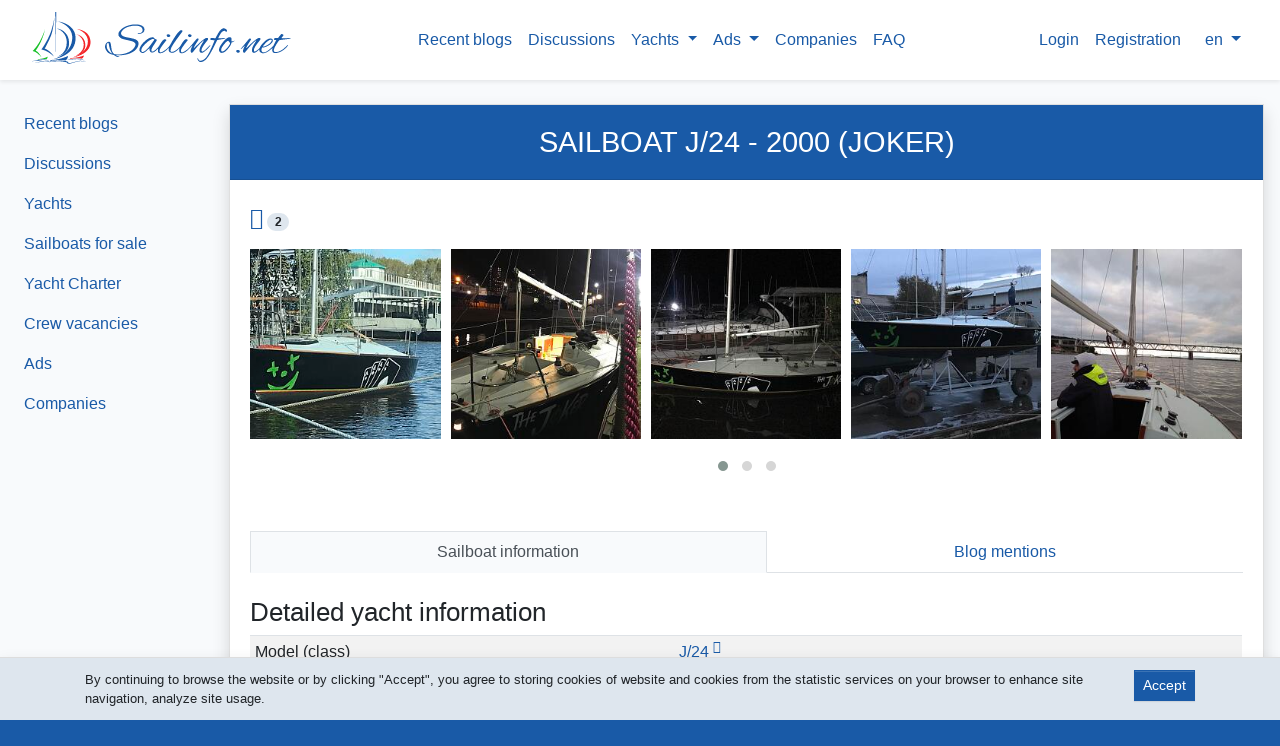

--- FILE ---
content_type: text/html; charset=UTF-8
request_url: https://sailinfo.net/boat/114
body_size: 6356
content:
<!DOCTYPE html>
<html lang="en">
<head>
    <meta charset="utf-8"/>
    <meta name="viewport" content="width=device-width, initial-scale=1, minimum-scale=1, shrink-to-fit=no"/>
    <title>Sailboat J/24 - 2000 (Joker)</title>
    <link rel="shortcut icon" href="https://sailinfo.net/favicon.ico" type="image/x-icon">

    <link rel="apple-touch-icon" sizes="180x180" href="/apple-touch-icon.png">
    <link rel="icon" type="image/png" sizes="32x32" href="/favicon-32x32.png">
    <link rel="icon" type="image/png" sizes="16x16" href="/favicon-16x16.png">
    <link rel="manifest" href="/site.webmanifest">
    <link rel="mask-icon" href="/safari-pinned-tab.svg" color="#004ad9">
    <meta name="msapplication-TileColor" content="#2462b1">
    <meta name="theme-color" content="#ffffff">

    <meta name="description" content="J/24 2000 Sailboat &quot;Joker&quot;   Length overall: 7.32m. Beam: 2.67m. Draught: 1.22m."/>

    <link rel="preconnect" href="https://mc.yandex.ru">
    <link rel="preconnect" href="https://storage.yandexcloud.net">
    <link rel="dns-prefetch" href="https://stats.pusher.com">


    <link rel="alternate" hreflang="en" href="https://sailinfo.net/boat/114?lang=en"/>
                <link rel="alternate" hreflang="fr" href="https://sailinfo.net/boat/114?lang=fr"/>
                <link rel="alternate" hreflang="ru" href="https://sailinfo.net/boat/114?lang=ru"/>
            <link rel="alternate" hreflang="x-default" href="https://sailinfo.net/boat/114"/>

    <link rel="canonical" href="https://sailinfo.net/boat/114"/>

    <meta name="twitter:card" content="summary"/>
    <meta property="og:type" content="website"/>
    <meta property="og:title" content="Sailboat J/24 - 2000 (Joker)"/>
    <meta property="og:description" content="J/24 2000 Sailboat &quot;Joker&quot;   Length overall: 7.32m. Beam: 2.67m. Draught: 1.22m."/>
    <meta property="og:url" content="https://sailinfo.net/boat/114"/>
    <meta property="og:image" content="https://storage.yandexcloud.net/sailinfo.net/boats/b011e612b3d7c0c1f7077a8793300901.jpg"/>
    <meta property="og:image" content="https://storage.yandexcloud.net/sailinfo.net/boats/preview/b011e612b3d7c0c1f7077a8793300901.jpg"/>
    <meta property="og:image:alt" content="Sailboat J/24 - 2000 (Joker)"/>

    <link href="/css/main.css?id=c084fc54c1bde9819a26" rel="stylesheet"/>
    <meta name="csrf-token" content="VKQjZVcsmwa0Dx2EVuCGmdfm0zNJTYTLlCkC88df"/>
    <link href="https://sailinfo.net/sailicons/style.css" rel="stylesheet"/>
    <style>
    .sailboat-link-place{
        width: 320px;
    }
    @media  all and (min-width: 768px){
        .sailboat-link:hover{
            box-shadow: 2px 2px 16px rgba(0,0,0,0.25) !important;
        }
    }
    #boat-img-carousel{
        display: block !important;
        width: 100% !important;
    }
    #boat-img-carousel img{
        width: 100% !important;
    }
</style>

</head>
<body>
    <!-- Global site tag (gtag.js) - Google Analytics -->
<script async src="https://www.googletagmanager.com/gtag/js?id=UA-188050073-1"></script>
<script>
    window.dataLayer = window.dataLayer || [];
    function gtag(){dataLayer.push(arguments);}
    gtag('js', new Date());

    gtag('config', 'UA-188050073-1');
</script>


<!-- Yandex.Metrika counter -->
<script type="text/javascript" >
    (function(m,e,t,r,i,k,a){m[i]=m[i]||function(){(m[i].a=m[i].a||[]).push(arguments)};
        m[i].l=1*new Date();k=e.createElement(t),a=e.getElementsByTagName(t)[0],k.async=1,k.src=r,a.parentNode.insertBefore(k,a)})
    (window, document, "script", "https://mc.yandex.ru/metrika/tag.js", "ym");

    ym(64727353, "init", {
        clickmap:true,
        trackLinks:true,
        accurateTrackBounce:true,
        webvisor:true,
        trackHash:true
    });
</script>
<noscript><div><img src="https://mc.yandex.ru/watch/64727353" style="position:absolute; left:-9999px;" alt="" /></div></noscript>
<!-- /Yandex.Metrika counter -->





    <div id="app">
        <div id="main-navbar-placeholder">
    <nav id="main-navbar" class="navbar navbar-expand-lg">
        <div class="container-fluid">
            <a class="navbar-brand" href="https://sailinfo.net" itemscope itemtype="http://schema.org/ImageObject">
                <img src="https://sailinfo.net/img/logo-big-full-60.svg" alt="Sailinfo.net" itemprop="contentUrl">
                <span itemprop="name"class="d-none">Sailinfo.net</span>
            </a>

            <button class="navbar-toggler" type="button" data-toggle="collapse" data-target="#topNav" aria-controls="topNav" aria-expanded="false">
                <i class="ico ico-navicon text-primary"></i>
            </button>


            <div class="collapse navbar-collapse" id="topNav">
    <div class="w-100">
        <div class="row flex-lg-nowrap">
            <div class="col-12 col-lg-auto pl-lg-0 order-1 order-lg-2">
                <ul class="navbar-nav second-menu justify-content-end">
    <!-- Authentication Links -->
            <li class="nav-item">
            <a class="nav-link" href="https://sailinfo.net/login">Login</a>
        </li>
        <li class="nav-item">
                            <a class="nav-link" href="https://sailinfo.net/register">Registration</a>
                    </li>
    
    <li class="nav-item dropdown ml-2">
    <a class="nav-link dropdown-toggle" href="#" role="button" data-toggle="dropdown" aria-haspopup="true" aria-expanded="false">
        en
    </a>
    <div class="dropdown-menu dropdown-menu-right position-absolute">
        
            <a class="dropdown-item" href="https://sailinfo.net/boat/114?lang=en">English</a>

        
            <a class="dropdown-item" href="https://sailinfo.net/boat/114?lang=fr">French</a>

        
            <a class="dropdown-item" href="https://sailinfo.net/boat/114?lang=ru">Russian</a>

            </div>
</li>
</ul>            </div>

            <div class="col-12 col-lg order-2 order-lg-1">
                <ul class="navbar-nav justify-content-end align-items-end justify-content-lg-center ">
                    <li class="nav-item ">
                        <a class="nav-link" href="https://sailinfo.net/news">
                    <span class="position-relative">
                        Recent blogs
                    </span>
                        </a>
                    </li>

                    <li class="nav-item ">
                        <a class="nav-link" href="https://sailinfo.net/discussions">
                            Discussions
                        </a>
                    </li>

                                        <li class="nav-item dropdown ">
                        <a class="nav-link dropdown-toggle" href="https://sailinfo.net/boats" role="button" data-toggle="dropdown" aria-haspopup="true" aria-expanded="false">
                            Yachts
                        </a>
                        <div class="dropdown-menu dropdown-menu-right dropdown-menu-lg-left position-absolute">
                            <a class="dropdown-item" href="https://sailinfo.net/boats/for_sale">Sailboats for sale</a>
                            <a class="dropdown-item" href="https://sailinfo.net/boats/for_charter">Yacht Charter</a>
                            <a class="dropdown-item" href="https://sailinfo.net/boats/crew_vacancies">Crew vacancies</a>
                            <a class="dropdown-item" href="https://sailinfo.net/boats">All sailboats</a>
                        </div>
                    </li>

                    <li class="nav-item dropdown">
                        <a class="nav-link dropdown-toggle" href="https://sailinfo.net/ads" role="button" data-toggle="dropdown" aria-haspopup="true" aria-expanded="false">
                            Ads
                        </a>
                        <div class="dropdown-menu dropdown-menu-right dropdown-menu-lg-left position-absolute">
                            <a class="dropdown-item" href="https://sailinfo.net/ads">All ads</a>
                            <a class="dropdown-item" href="https://sailinfo.net/ads/services">Services</a>
                            <a class="dropdown-item" href="https://sailinfo.net/ads/products">Equipment and outfit</a>
                            <div class="dropdown-divider"></div>
                            <a class="dropdown-item" href="https://sailinfo.net/boats/for_sale">Sailboats for sale</a>
                            <a class="dropdown-item" href="https://sailinfo.net/boats/for_charter">Yacht Charter</a>
                            <a class="dropdown-item" href="https://sailinfo.net/boats/crew_vacancies">Crew vacancies</a>
                        </div>
                    </li>

                    <li class="nav-item ">
                        <a class="nav-link" href="https://sailinfo.net/companies">
                            Companies
                        </a>
                    </li>

                                            <li class="d-block d-lg-none d-xxl-block nav-item ">
                            <a class="nav-link" href="https://sailinfo.net/about">About Sailinfo.net</a>
                        </li>
                        <li class="nav-item ">
                            <a class="nav-link" href="https://sailinfo.net/faq">FAQ</a>
                        </li>
                                    </ul>
            </div>

        </div>
    </div>
</div>

            

        </div>
    </nav>
</div>
        <section id="main" class="container-fluid">
            <div class="row" style="min-height: 100%">
                <div id="left-menu-place"
                                        class="d-none d-md-inline-block col-md-3 col-xl-2 p-0"
                                    >
                    <div id="left-menu" class="px-2">
                                                <div class="nav nav-pills flex-column">
    <a class="nav-link " href="https://sailinfo.net/news">
        <span class="position-relative menu-item-news">
            Recent blogs
            
        </span>
    </a>

    <a class="nav-link "
       href="https://sailinfo.net/discussions">Discussions</a>

            <a class="nav-link" href="https://sailinfo.net/boats">Yachts</a>
        <a class="nav-link" href="https://sailinfo.net/boats/for_sale">Sailboats for sale</a>
        <a class="nav-link" href="https://sailinfo.net/boats/for_charter">Yacht Charter</a>
        <a class="nav-link" href="https://sailinfo.net/boats/crew_vacancies">Crew vacancies</a>
    
    <a class="nav-link " href="https://sailinfo.net/ads">
        Ads
    </a>

    <a class="nav-link " href="https://sailinfo.net/companies">
        Companies
    </a>
</div>                                                <div class="py-4">&nbsp;</div>
                    </div>
                </div>
                <div
                                    class="col-12 col-md-9 col-xl-10 col-xxl-8 px-0 px-xl-3 content"
                                 >
                    
<div id="boatinfo" oncopy="alert('Copying information is prohibited on this page'); return false;">
    <div class="card shadow">
        <div class="card-header bg-primary text-white">
            <h1>
                Sailboat J/24 - 2000 (Joker)
            </h1>
        </div>
        <div class="card-body">
            
            
            
            <div class="float-left mt-2 mr-3 mb-3">
                <likes-component
                    :id="114"
                    :likes='[{"id":161,"user_id":128,"type":"like","likable_id":"114","likable_type":"App\\Boat","created_at":"2020-10-29T09:01:55.000000Z","updated_at":"2020-10-29T09:01:55.000000Z","user":{"id":128,"name":"Frank","surname":"Kaiser","user_groups_id":2,"visible":4,"slug":"frank-kaiser","locale":"en","sex":"male","description":"Just sailing away","country":"CA","city":"Toronto","avatar":"f5667a45670ffcd77840f5fb852c1f51.jpg","background":"658c8bc7a9d51cff113dd967161c60d4.jpg","rating":1,"online":false}},{"id":687,"user_id":158,"type":"like","likable_id":"114","likable_type":"App\\Boat","created_at":"2021-09-23T03:25:57.000000Z","updated_at":"2021-09-23T03:25:57.000000Z","user":{"id":158,"name":"Maxim","surname":"Dolzhenko","user_groups_id":2,"visible":5,"slug":"maksim-dolzenko","locale":"ru","sex":"male","description":"\u041f\u0430\u0440\u0443\u0441 - \u044d\u0442\u043e \u0436\u0438\u0437\u043d\u044c.....","country":"RU","city":"\u0425\u0430\u0431\u0430\u0440\u043e\u0432\u0441\u043a","avatar":"ffbf5882367d8eeef05558dba3419692.jpg","background":"95358874bd7dbe1b04214abfe5a078cb.jpg","rating":30,"online":false}}]'
                    type="boat"
                                    ></likes-component>
            </div>
            <div class="mb-4 text-right">
                <div class="d-inline-block text-left">
                    <share-buttons
                            url="https://sailinfo.net/boat/114"
                            copy="hidden"
                    ></share-buttons>
                </div>
            </div>

                            <div id="boat-img-carousel" class="mb-3 owl-carousel owl-theme">
                                            <div class="d-inline-block" itemscope itemtype="http://schema.org/ImageObject">
                            <a class="d-inline-block" href="https://storage.yandexcloud.net/sailinfo.net/boats/b011e612b3d7c0c1f7077a8793300901.jpg" data-fancybox="boat-images" itemprop="contentUrl">
                                <img src="https://storage.yandexcloud.net/sailinfo.net/boats/preview/b011e612b3d7c0c1f7077a8793300901.jpg"
                                     itemprop="thumbnail"
                                     alt="J/24 2000 - Joker">
                                <span class="d-none" itemprop="name">Sailboat J/24 2000 - Joker</span>
                            </a>
                        </div>
                                            <div class="d-inline-block" itemscope itemtype="http://schema.org/ImageObject">
                            <a class="d-inline-block" href="https://storage.yandexcloud.net/sailinfo.net/boats/b71026365e30d2b6eb9cfb63c94c5227.jpg" data-fancybox="boat-images" itemprop="contentUrl">
                                <img src="https://storage.yandexcloud.net/sailinfo.net/boats/preview/b71026365e30d2b6eb9cfb63c94c5227.jpg"
                                     itemprop="thumbnail"
                                     alt="J/24 2000 - Joker">
                                <span class="d-none" itemprop="name">Sailboat J/24 2000 - Joker</span>
                            </a>
                        </div>
                                            <div class="d-inline-block" itemscope itemtype="http://schema.org/ImageObject">
                            <a class="d-inline-block" href="https://storage.yandexcloud.net/sailinfo.net/boats/171ff09302a037485cf17d1dc5abdbe2.jpg" data-fancybox="boat-images" itemprop="contentUrl">
                                <img src="https://storage.yandexcloud.net/sailinfo.net/boats/preview/171ff09302a037485cf17d1dc5abdbe2.jpg"
                                     itemprop="thumbnail"
                                     alt="J/24 2000 - Joker">
                                <span class="d-none" itemprop="name">Sailboat J/24 2000 - Joker</span>
                            </a>
                        </div>
                                            <div class="d-inline-block" itemscope itemtype="http://schema.org/ImageObject">
                            <a class="d-inline-block" href="https://storage.yandexcloud.net/sailinfo.net/boats/2f187cc3ec0b024d49c817ec6fa40fec.jpg" data-fancybox="boat-images" itemprop="contentUrl">
                                <img src="https://storage.yandexcloud.net/sailinfo.net/boats/preview/2f187cc3ec0b024d49c817ec6fa40fec.jpg"
                                     itemprop="thumbnail"
                                     alt="J/24 2000 - Joker">
                                <span class="d-none" itemprop="name">Sailboat J/24 2000 - Joker</span>
                            </a>
                        </div>
                                            <div class="d-inline-block" itemscope itemtype="http://schema.org/ImageObject">
                            <a class="d-inline-block" href="https://storage.yandexcloud.net/sailinfo.net/boats/d34bf24a5639bcf2163580fba932f24a.jpg" data-fancybox="boat-images" itemprop="contentUrl">
                                <img src="https://storage.yandexcloud.net/sailinfo.net/boats/preview/d34bf24a5639bcf2163580fba932f24a.jpg"
                                     itemprop="thumbnail"
                                     alt="J/24 2000 - Joker">
                                <span class="d-none" itemprop="name">Sailboat J/24 2000 - Joker</span>
                            </a>
                        </div>
                                            <div class="d-inline-block" itemscope itemtype="http://schema.org/ImageObject">
                            <a class="d-inline-block" href="https://storage.yandexcloud.net/sailinfo.net/boats/6535df8db9e96c4d8073bff7bb2fdc44.jpg" data-fancybox="boat-images" itemprop="contentUrl">
                                <img src="https://storage.yandexcloud.net/sailinfo.net/boats/preview/6535df8db9e96c4d8073bff7bb2fdc44.jpg"
                                     itemprop="thumbnail"
                                     alt="J/24 2000 - Joker">
                                <span class="d-none" itemprop="name">Sailboat J/24 2000 - Joker</span>
                            </a>
                        </div>
                                            <div class="d-inline-block" itemscope itemtype="http://schema.org/ImageObject">
                            <a class="d-inline-block" href="https://storage.yandexcloud.net/sailinfo.net/boats/0f7f11f878ddc0366a342f7befcee164.jpg" data-fancybox="boat-images" itemprop="contentUrl">
                                <img src="https://storage.yandexcloud.net/sailinfo.net/boats/preview/0f7f11f878ddc0366a342f7befcee164.jpg"
                                     itemprop="thumbnail"
                                     alt="J/24 2000 - Joker">
                                <span class="d-none" itemprop="name">Sailboat J/24 2000 - Joker</span>
                            </a>
                        </div>
                                            <div class="d-inline-block" itemscope itemtype="http://schema.org/ImageObject">
                            <a class="d-inline-block" href="https://storage.yandexcloud.net/sailinfo.net/boats/952d3b927c43be2bfcc557b614af24f0.jpg" data-fancybox="boat-images" itemprop="contentUrl">
                                <img src="https://storage.yandexcloud.net/sailinfo.net/boats/preview/952d3b927c43be2bfcc557b614af24f0.jpg"
                                     itemprop="thumbnail"
                                     alt="J/24 2000 - Joker">
                                <span class="d-none" itemprop="name">Sailboat J/24 2000 - Joker</span>
                            </a>
                        </div>
                                            <div class="d-inline-block" itemscope itemtype="http://schema.org/ImageObject">
                            <a class="d-inline-block" href="https://storage.yandexcloud.net/sailinfo.net/boats/f42ab56a28afd27cec035a41efdedbc5.jpg" data-fancybox="boat-images" itemprop="contentUrl">
                                <img src="https://storage.yandexcloud.net/sailinfo.net/boats/preview/f42ab56a28afd27cec035a41efdedbc5.jpg"
                                     itemprop="thumbnail"
                                     alt="J/24 2000 - Joker">
                                <span class="d-none" itemprop="name">Sailboat J/24 2000 - Joker</span>
                            </a>
                        </div>
                                            <div class="d-inline-block" itemscope itemtype="http://schema.org/ImageObject">
                            <a class="d-inline-block" href="https://storage.yandexcloud.net/sailinfo.net/boats/164146195f58b26c3f070d347a01abac.jpg" data-fancybox="boat-images" itemprop="contentUrl">
                                <img src="https://storage.yandexcloud.net/sailinfo.net/boats/preview/164146195f58b26c3f070d347a01abac.jpg"
                                     itemprop="thumbnail"
                                     alt="J/24 2000 - Joker">
                                <span class="d-none" itemprop="name">Sailboat J/24 2000 - Joker</span>
                            </a>
                        </div>
                                            <div class="d-inline-block" itemscope itemtype="http://schema.org/ImageObject">
                            <a class="d-inline-block" href="https://storage.yandexcloud.net/sailinfo.net/boats/b00579ea1ad10de17f33064e96954270.jpg" data-fancybox="boat-images" itemprop="contentUrl">
                                <img src="https://storage.yandexcloud.net/sailinfo.net/boats/preview/b00579ea1ad10de17f33064e96954270.jpg"
                                     itemprop="thumbnail"
                                     alt="J/24 2000 - Joker">
                                <span class="d-none" itemprop="name">Sailboat J/24 2000 - Joker</span>
                            </a>
                        </div>
                                            <div class="d-inline-block" itemscope itemtype="http://schema.org/ImageObject">
                            <a class="d-inline-block" href="https://storage.yandexcloud.net/sailinfo.net/boats/bc0245df78055f62b4cdbc9f65a3ad8c.jpg" data-fancybox="boat-images" itemprop="contentUrl">
                                <img src="https://storage.yandexcloud.net/sailinfo.net/boats/preview/bc0245df78055f62b4cdbc9f65a3ad8c.jpg"
                                     itemprop="thumbnail"
                                     alt="J/24 2000 - Joker">
                                <span class="d-none" itemprop="name">Sailboat J/24 2000 - Joker</span>
                            </a>
                        </div>
                                            <div class="d-inline-block" itemscope itemtype="http://schema.org/ImageObject">
                            <a class="d-inline-block" href="https://storage.yandexcloud.net/sailinfo.net/boats/2cf969f8b3a4e9aa97f46b4d7edfce37.jpg" data-fancybox="boat-images" itemprop="contentUrl">
                                <img src="https://storage.yandexcloud.net/sailinfo.net/boats/preview/2cf969f8b3a4e9aa97f46b4d7edfce37.jpg"
                                     itemprop="thumbnail"
                                     alt="J/24 2000 - Joker">
                                <span class="d-none" itemprop="name">Sailboat J/24 2000 - Joker</span>
                            </a>
                        </div>
                                            <div class="d-inline-block" itemscope itemtype="http://schema.org/ImageObject">
                            <a class="d-inline-block" href="https://storage.yandexcloud.net/sailinfo.net/boats/cfdf8332e3c93e11253ed9af953f1eee.jpg" data-fancybox="boat-images" itemprop="contentUrl">
                                <img src="https://storage.yandexcloud.net/sailinfo.net/boats/preview/cfdf8332e3c93e11253ed9af953f1eee.jpg"
                                     itemprop="thumbnail"
                                     alt="J/24 2000 - Joker">
                                <span class="d-none" itemprop="name">Sailboat J/24 2000 - Joker</span>
                            </a>
                        </div>
                                    </div>
            
                <div class="mb-5">
                    
                                    </div>


                <nav class="nav nav-fill nav-tabs mb-4" role="tablist">
                    <a class="nav-link active"
                       id="boat-info-tab"
                       href="#boat-info"
                       data-toggle="tab"
                       role="tab"
                       aria-controls="boat-info"
                       aria-selected="true"
                    >Sailboat information</a>

                    
                    
                    <a class="nav-link"
                       id="boat-blogs-tab"
                       href="#boat-blogs"
                       data-toggle="tab"
                       role="tab"
                       aria-controls="boat-blogs"
                       aria-selected="false"
                    >Blog mentions</a>

                </nav>

                <div class="tab-content">
                    <div id="boat-info" class="tab-pane fade show active" role="tabpanel" aria-labelledby="boat-info-tab">
                        
                        <div class="my-4">
                            <h2>Detailed yacht information</h2>
                            <table class="table table-striped table-sm">
                                <tr>
                                    <td>Model (class)</td>
                                    <td>
                                                                                    <a href="https://sailboatdata.com/sailboat/j24" target="_blank" rel="noopener nofollow" title="Open in new window">
                                                J/24 <sup class="small ico ico-new-tab"></sup>
                                            </a>
                                                                            </td>
                                </tr>
                                <tr>
                                    <td>Name of sailboat</td>
                                    <td>Joker</td>
                                </tr>
                                                                    <tr>
                                        <td>Year built</td>
                                        <td>2000</td>
                                    </tr>
                                
                                                                    <tr>
                                        <td>Manufacturer</td>
                                        <td>J Boats Tillotson Pearson (USA)</td>
                                    </tr>
                                                                
                                                                    <tr>
                                        <td>Functionality type</td>
                                        <td>Sport / racer</td>
                                    </tr>
                                
                                                                    <tr>
                                        <td>Boat design category</td>
                                        <td>B <small>(Offshore)</small></td>
                                    </tr>
                                                                                                    <tr>
                                        <td>Sail plan</td>
                                        <td>Sloop</td>
                                    </tr>
                                                                                                    <tr>
                                        <td>Sail area</td>
                                        <td>24.34 m<sup>2</sup></td>
                                    </tr>
                                                                                                    <tr>
                                        <td>Type of hull</td>
                                        <td>Monohull</td>
                                    </tr>
                                                                                                    <tr>
                                        <td>Material of hull</td>
                                        <td>Fiberglass (GRP)</td>
                                    </tr>
                                                                                                    <tr>
                                        <td>Keel</td>
                                        <td>Fin keel</td>
                                    </tr>
                                                                                                    <tr>
                                        <td>Length overall</td>
                                        <td>7.32 m</td>
                                    </tr>
                                                                                                    <tr>
                                        <td>Length at Waterline</td>
                                        <td>6.10 m</td>
                                    </tr>
                                                                                                    <tr>
                                        <td>Beam</td>
                                        <td>2.67 m</td>
                                    </tr>
                                                                                                    <tr>
                                        <td>Draught</td>
                                        <td>1.22 m</td>
                                    </tr>
                                                                                                    <tr>
                                        <td>Displacement</td>
                                        <td>1406 kg</td>
                                    </tr>
                                                                                                    <tr>
                                        <td>Ballast</td>
                                        <td>431 kg</td>
                                    </tr>
                                                                                                    <tr>
                                        <td>Cabins</td>
                                        <td>1</td>
                                    </tr>
                                                                                                    <tr>
                                        <td>Berth</td>
                                        <td>4</td>
                                    </tr>
                                                                
                                                                    <tr>
                                        <td>Number of engines</td>
                                        <td>1</td>
                                    </tr>
                                                                                                    <tr>
                                        <td>Engine type</td>
                                        <td>Gas</td>
                                    </tr>
                                                                                                                                    <tr>
                                        <td>Engines power (overall)</td>
                                        <td>10 hp</td>
                                    </tr>
                                                                                                    <tr>
                                        <td>Flag</td>
                                        <td>Россия</td>
                                    </tr>
                                                                                                                            </table>
                        </div>

                                                    <div class="my-4">
                                <h2>Location</h2>
                                <show-position
                                        :locations='[{"coordinates":{"lat":48.4512,"lng":135.0942}, "info":"J/24 - Joker","link":"https://sailinfo.net/boat/114"}]'
                                        :show_map="true"
                                        :show_center_grid="false"
                                ></show-position>
                            </div>
                                            </div>

                    
                    
                    <div id="boat-blogs" class="tab-pane fade" role="tabpanel" aria-labelledby="boat-blogs-tab">
                        <h2 class="text-center mb-4">Sailboat mentions in the blog</h2>
                        <user-blogs
                                :user="0"
                                :me=" 0 "
                                :blog_boat_id="114"
                                :blogs_for_boat="true"
                        ></user-blogs>
                    </div>

                </div>
        </div>
    </div>


    
    <div class="text-center my-5 py-3 text-dark">
        <h4 class="mb-3">To search for a sailboat according to various criteria, use the links:</h4>
        <div class="my-3"><a class="btn btn-primary" href="https://sailinfo.net/boats/for_sale">Sailboats for sale</a></div>
        <div class="my-3"><a class="btn btn-primary" href="https://sailinfo.net/boats/for_charter">Sailboats for rent</a></div>
        <div class="my-3"><a class="btn btn-primary" href="https://sailinfo.net/boats">All sailboats</a></div>
    </div>
</div>
                </div>
                <div class="col-12 pt-3 col-xxl-2 pt-xxl-0 pl-xxl-0 bg-light">
                                                            
                    
                    
                    
                    
                </div>
            </div>
        </section>
    </div>

    <div id="footer">
    <div class="container">
        <div class="row">
            <div class="col-12 col-md-3">
                <div class="d-flex justify-content-center justify-content-md-start">
                    <a class="nav-item nav-link text-white py-0 mb-3" href="https://sailinfo.net">
                        <img src="https://sailinfo.net/img/logo-full-small-white.svg" alt="Sailinfo.net" class="footer-logo">
                    </a>
                </div>
            </div>
            <div class="col-12 col-md-9">
                <div class="nav justify-content-center justify-content-md-end small">
                    <a href="https://sailinfo.net/about" class="nav-item nav-link text-gray">About Sailinfo.net</a>
                    <a class="nav-item nav-link text-gray"
                       title="Contact the site administration"
                       data-toggle="modal" href="#feedback">
                        Administration
                    </a>
                    <a href="https://sailinfo.net/terms_of_use" class="nav-item nav-link text-gray">Terms of use</a>
                    <a href="https://sailinfo.net/faq" class="nav-item nav-link text-gray">FAQ</a>
                </div>
            </div>
        </div>
        <div class="d-flex justify-content-center justify-content-md-end">
            <a href="https://www.facebook.com/sailinfo.net" target="_blank" class="text-gray text-decoration-none m-2" rel="noopener nofollow"><i class="ico ico-facebook"></i></a>
            <a href="https://twitter.com/SailinfoNet" target="_blank" class="text-gray text-decoration-none m-2" rel="noopener nofollow"><i class="ico ico-twitter"></i></a>
            <a href="https://vk.com/sailinfo_net" target="_blank" class="text-gray text-decoration-none m-2" rel="noopener nofollow"><i class="ico ico-vk"></i></a>
        </div>
    </div>
</div>        <!--noindex-->
    <div id="cookies_warning" class="d-none fixed-bottom w-100 bg-gray border-top border-dark-gray p-2 shadow">
        <div class="container">
            <div class="row">
                <div class="col-12 col-sm">
                    <div class="small my-1">By continuing to browse the website or by clicking &quot;Accept&quot;, you agree to storing cookies of website and cookies from the statistic services on your browser to enhance site navigation, analyze site usage.</div>
                </div>
                <div class="col-12 col-sm-auto text-center">
                    <button id="accept_cookies" role="button" class="btn btn-sm btn-primary my-1">Accept</button>
                </div>
            </div>
        </div>
    </div>
    <!--/noindex-->
            <!--noindex-->
<div class="modal fade" id="feedback" tabindex="-1" role="dialog" aria-hidden="true">
    <div class="modal-dialog modal-dialog-centered" role="document">
        <feedback-form
            success_message="<div class='h5'>Your message has been successfully sent!</div><div class='h5'>Thank you!</div><div class='h5'>We will get back to you as soon as possible.</div>"
            user_name=""
            user_email=""
            title="Contact the site administration"
            name_label="Name"
            email_label="E-Mail Address"
            message_label="Message"
            consent_link="I agree to the &lt;a href=&quot;/terms_of_use&quot; target=&quot;_blank&quot; rel=&quot;noopener&quot;&gt;Term of use&lt;/a&gt;"
            send_button="Send message"
            send_button_not_ready="Please fill in the required fields"
            close_button="Close"
        ></feedback-form>
    </div>
</div>
<!--/noindex-->

    
    
    
    
    
            <script src="/js/main.js?id=1021e893e31074b4eceb"></script>
        <script src="https://sailinfo.net/js/trans.js?id=c62c0c8ece0caaeb50daed1b02fd67c71313"></script>
        <script src="/js/fancybox.js?id=ed3a0d10b6be0eb2eab8"></script>
        <link href="/css/fancybox.css?id=9deae6348dd93e347335" rel="stylesheet"/>
        <script src="/js/boat_contact_to_owners.js?id=2e261073c974a2a130e7"></script>
<script src="/js/user_blogs.js?id=b30bd72448ffc48d7a3f"></script>
<script>
    $(document).ready(function(){
        new Vue({
            name:'Boat',
            el: '#boatinfo',
            mounted(){
                setTimeout(()=>{
                    $("#boat-img-carousel").owlCarousel({
                        margin:10,
                        dots:true,
                        responsive : {
                            0 : {
                                center:true,
                                items:1
                            },
                            380:{
                                center:false,
                                items:2
                            },
                            540 : {
                                center:false,
                                items:3
                            },
                            1000 : {
                                center:false,
                                items:4
                            },
                            1200:{
                                center:false,
                                items:5
                            }
                        }
                    });
                },50);
            }
        });
    });

</script>
<link href="https://sailinfo.net/css/aos.css" rel="stylesheet"/>
<script src="https://sailinfo.net/js/aos.js"></script>
    <script>
        $(document).ready(function(){
            setTimeout(function(){$('#cookies_warning').removeClass('d-none')},1500);
            setTimeout(function(){$('#cookies_warning').css({'bottom':'-500px','transition':'all 800ms ease-in-out'})},12000);
            $('#accept_cookies').click(function(){axios.get('https://sailinfo.net/accept_cookies').then(function(resp){if(resp.data){$('#cookies_warning').hide()}})})})
    </script>
    <script>
    var feedback = new Vue({
        name: 'feedback',
        el: '#feedback'
    });
</script>

    


</body>
</html>


--- FILE ---
content_type: text/css
request_url: https://sailinfo.net/sailicons/style.css
body_size: 864
content:
@font-face {
  font-family: 'sailicons';
  src:  url('fonts/sailicons.eot?7qzekk');
  src:  url('fonts/sailicons.eot?7qzekk#iefix') format('embedded-opentype'),
    url('fonts/sailicons.ttf?7qzekk') format('truetype'),
    url('fonts/sailicons.woff?7qzekk') format('woff'),
    url('fonts/sailicons.svg?7qzekk#sailicons') format('svg');
  font-weight: normal;
  font-style: normal;
  font-display: block;
}

.ico {
  /* use !important to prevent issues with browser extensions that change fonts */
  font-family: 'sailicons' !important;
  speak: never;
  font-style: normal;
  font-weight: normal;
  font-variant: normal;
  text-transform: none;
  line-height: 1;

  /* Better Font Rendering =========== */
  -webkit-font-smoothing: antialiased;
  -moz-osx-font-smoothing: grayscale;
}

.ico-download:before {
  content: "\e905";
}
.ico-file-o:before {
  content: "\f016";
}
.ico-eye:before {
  content: "\f06e";
}
.ico-eye-slash:before {
  content: "\f070";
}
.ico-trash-o:before {
  content: "\f014";
}
.ico-repeat:before {
  content: "\f01e";
}
.ico-rotate-right:before {
  content: "\f01e";
}
.ico-refresh:before {
  content: "\f021";
}
.ico-cut:before {
  content: "\f0c4";
}
.ico-scissors:before {
  content: "\f0c4";
}
.ico-copy:before {
  content: "\f0c5";
}
.ico-files-o:before {
  content: "\f0c5";
}
.ico-floppy-o:before {
  content: "\f0c7";
}
.ico-save:before {
  content: "\f0c7";
}
.ico-rotate-left:before {
  content: "\f0e2";
}
.ico-undo:before {
  content: "\f0e2";
}
.ico-ellipsis-h:before {
  content: "\f141";
}
.ico-ellipsis-v:before {
  content: "\f142";
}
.ico-toggle-off:before {
  content: "\f204";
}
.ico-toggle-on:before {
  content: "\f205";
}
.ico-plus:before {
  content: "\f067";
}
.ico-minus:before {
  content: "\f068";
}
.ico-search:before {
  content: "\f002";
}
.ico-heart:before {
  content: "\f004";
}
.ico-star:before {
  content: "\f005";
}
.ico-star-o:before {
  content: "\f006";
}
.ico-user:before {
  content: "\f007";
}
.ico-check:before {
  content: "\f00c";
}
.ico-close:before {
  content: "\f00d";
}
.ico-remove:before {
  content: "\f00d";
}
.ico-times:before {
  content: "\f00d";
}
.ico-search-plus:before {
  content: "\f00e";
}
.ico-search-minus:before {
  content: "\f010";
}
.ico-home:before {
  content: "\f015";
}
.ico-check-square-o:before {
  content: "\f046";
}
.ico-plus-circle:before {
  content: "\f055";
}
.ico-minus-circle:before {
  content: "\f056";
}
.ico-times-circle:before {
  content: "\f057";
}
.ico-check-circle:before {
  content: "\f058";
}
.ico-question-circle:before {
  content: "\f059";
}
.ico-info-circle:before {
  content: "\f05a";
}
.ico-chevron-up:before {
  content: "\f077";
}
.ico-chevron-down:before {
  content: "\f078";
}
.ico-twitter:before {
  content: "\f099";
}
.ico-facebook:before {
  content: "\f09a";
}
.ico-facebook-f:before {
  content: "\f09a";
}
.ico-group:before {
  content: "\f0c0";
}
.ico-users:before {
  content: "\f0c0";
}
.ico-bars:before {
  content: "\f0c9";
}
.ico-navicon:before {
  content: "\f0c9";
}
.ico-reorder:before {
  content: "\f0c9";
}
.ico-flag-o:before {
  content: "\f11d";
}
.ico-flag-checkered:before {
  content: "\f11e";
}
.ico-sort-amount-asc:before {
  content: "\f160";
}
.ico-sort-amount-desc:before {
  content: "\f161";
}
.ico-thumbs-up:before {
  content: "\f164";
}
.ico-thumbs-down:before {
  content: "\f165";
}
.ico-youtube:before {
  content: "\f167";
}
.ico-vk:before {
  content: "\f189";
}
.ico-child:before {
  content: "\f1ae";
}
.ico-life-bouy:before {
  content: "\f1cd";
}
.ico-life-buoy:before {
  content: "\f1cd";
}
.ico-life-ring:before {
  content: "\f1cd";
}
.ico-life-saver:before {
  content: "\f1cd";
}
.ico-support:before {
  content: "\f1cd";
}
.ico-sliders:before {
  content: "\f1de";
}
.ico-user-plus:before {
  content: "\f234";
}
.ico-user-times:before {
  content: "\f235";
}
.ico-lol:before {
  content: "\e9e0";
}
.ico-sad:before {
  content: "\e9e6";
}
.ico-shocked:before {
  content: "\e9f2";
}
.ico-angry:before {
  content: "\ea00";
}
.ico-asterisk:before {
  content: "\f069";
}
.ico-map-pin:before {
  content: "\f276";
}
.ico-addressbook:before {
  content: "\e903";
}
.ico-globe:before {
  content: "\e900";
}
.ico-location:before {
  content: "\e901";
}
.ico-location-map:before {
  content: "\e902";
}
.ico-pin1:before {
  content: "\e911";
}
.ico-anchor:before {
  content: "\e906";
}
.ico-prize:before {
  content: "\e907";
}
.ico-catamaran:before {
  content: "\e908";
}
.ico-sailboat:before {
  content: "\e909";
}
.ico-windsurfing:before {
  content: "\e90a";
}
.ico-kite:before {
  content: "\e90c";
}
.ico-medal1:before {
  content: "\e912";
}
.ico-medal2:before {
  content: "\e913";
}
.ico-medal3:before {
  content: "\e914";
}
.ico-cogs:before {
  content: "\e915";
}
.ico-newspaper:before {
  content: "\e904";
}
.ico-image:before {
  content: "\e90d";
}
.ico-camera:before {
  content: "\e90f";
}
.ico-envelop:before {
  content: "\e945";
}
.ico-location2:before {
  content: "\e948";
}
.ico-cog:before {
  content: "\e994";
}
.ico-enter:before {
  content: "\ea13";
}
.ico-exit:before {
  content: "\ea14";
}
.ico-radio-checked:before {
  content: "\ea54";
}
.ico-share:before {
  content: "\ea7d";
}
.ico-new-tab:before {
  content: "\ea7e";
}
.ico-chart:before {
  content: "\e936";
}
.ico-tag:before {
  content: "\e919";
}
.ico-tag2:before {
  content: "\e91a";
}
.ico-chronometer:before {
  content: "\e918";
}
.ico-phone:before {
  content: "\e91b";
}
.ico-radio:before {
  content: "\e91f";
}
.ico-satellite:before {
  content: "\e920";
}
.ico-key:before {
  content: "\e921";
}
.ico-megaphone:before {
  content: "\e922";
}
.ico-megaphone2:before {
  content: "\e923";
}
.ico-lamp:before {
  content: "\e924";
}
.ico-box:before {
  content: "\e925";
}
.ico-tools:before {
  content: "\e926";
}
.ico-chat:before {
  content: "\e927";
}
.ico-comments:before {
  content: "\e928";
}
.ico-pin:before {
  content: "\e92a";
}
.ico-pin2:before {
  content: "\e92b";
}
.ico-edit:before {
  content: "\e92c";
}
.ico-book:before {
  content: "\e917";
}
.ico-book2:before {
  content: "\e916";
}
.ico-glob1:before {
  content: "\e90e";
}
.ico-navigation:before {
  content: "\e90b";
}
.ico-ruler:before {
  content: "\e910";
}
.ico-error:before {
  content: "\e938";
}
.ico-error_outline:before {
  content: "\e939";
}
.ico-warning:before {
  content: "\e93a";
}
.ico-new_releases:before {
  content: "\e93b";
}
.ico-report:before {
  content: "\e93c";
}
.ico-toys:before {
  content: "\e93d";
}
